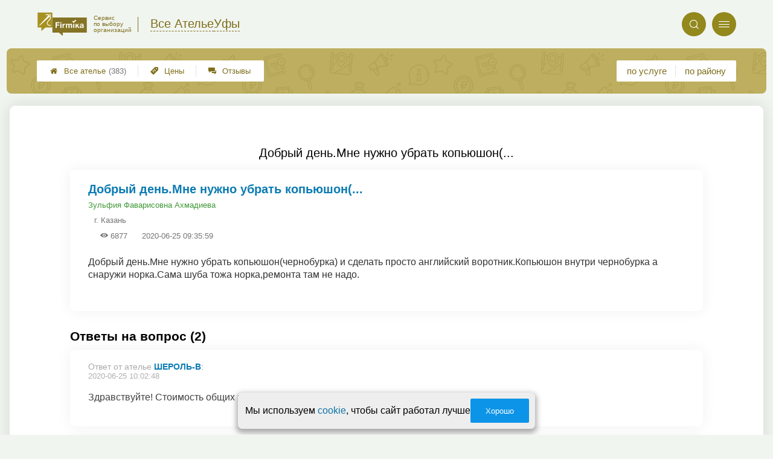

--- FILE ---
content_type: text/html; charset=utf-8
request_url: https://ufa.atelie-firmika.ru/p_questions_view?question_id=3504
body_size: 5113
content:
<!doctype html>
<html lang="ru">


<head>
    <title>Добрый день.Мне нужно убрать копьюшон(...</title>
<meta name='description'
      content='Добрый день.Мне нужно убрать копьюшон(чернобурка) и сделать просто английский воротник.Копьюшон внутри чернобурка а снаружи норка.Сама шуба тожа норка,ремонта т...'>
<meta http-equiv='Content-Type'
      content='text/html; charset=utf-8'>
<style>a{padding:1em;display:inline-block}img{max-width:100%}body{font-size:16px}</style><link rel="stylesheet" href="/assets/packs/a2_min_12.css?v=1028"/><link rel="stylesheet" href="https://ufa.atelie-firmika.ru/app/p/questions/questions.css?v=1028"/><link rel="stylesheet" href="https://ufa.atelie-firmika.ru/app/p/questions/view/view.css?v=1028"/><link rel="stylesheet" href="https://ufa.atelie-firmika.ru/app/p/questions/view/view_a2.css?v=1028"/><link rel="preload" href="/assets/packs/fonts/icons2.ttf?v=1028" as="font" crossorigin><link rel="preconnect" href="https://mc.yandex.ru"><link rel="preconnect" href="https://counter.yadro.ru"><script>var firmsLabel="Ателье";</script>    <meta name="viewport" content="width=device-width, initial-scale=1.0, maximum-scale=1.0, user-scalable=no">
    <meta name="format-detection"
          content="telephone=no" />
    <link rel="icon"
          href="/img/fav_svg/12.svg"
          type="image/x-icon">
</head>

<body class="">

    <div class='p_a2_template3_dropMenu'>
<div class="round close" title="Закрыть">
    <i>&#xe916;</i>
</div>

<div class="menuBlock hiddenScroll" data-key="menu">

    <div class="city" load_module="p_a2_template3_selectCity">Уфа <i>&#xe913;</i></div>

    <div class="menuParts">

        
        <div class="part4">
            <a href='/'><i>&#xf015;</i>Все  ателье </a><a href='p_a2_nav_prices'><i>&#xe910;</i>Цены</a><a href='__atele_otzyvy'><i>&#xe912;</i>Отзывы</a>        </div>

        <div class="part5">
            <div class="menu_label">
                все ателье:
            </div>
            <a href="p_a2_nav_services"><i>&#xe908;</i>По списку услуг</a>            <a href="p_a2_nav_districts"><i>&#xf279;</i>По районам</a>        </div>

        <div class="part3">
            <a href="p_firm_add"><i>&#xf005;</i>Добавить компанию</a>            <a href="p_page_main_about"><i>&#xe91d;</i>О проекте</a>                                </div>
    </div>


        <div class="login btn" load_module="p_a2_template3_login">Личный кабинет</div>
    </div></div><header class="headerGrid__wrap " id="template_header">
    <div class="searchOverflow" id="searchOverflow"></div>
    <div class="headerGrid">
        <div class="headerGrid__headerFlexWrapper">
            <div class="headerGrid__logoWrap">
                <a href="/" class="headerGrid__logoAndDesc" data-sphere='Все Ателье' data-city='Уфы'>
                    <img src="/img/logo_t3/12.svg?v=1" alt="logo">
                    <span>
                        Сервис<br>
                        по&nbsp;выбору<br>
                        организаций                    </span>
                </a>
            </div>
            <div class="headerGrid__titleChangeCityWrap">
                <div class="headerGrid__sphereAndCity">
                    <div class="headerGrid__sphere placeModalButton"
                            load_module="p_a2_template3_selectPlaceModal" module_tabs_set='terms' module_init='sphere' module_primary_data=''>Все Ателье</div>
                    <div class="headerGrid__city"
                            load_module="p_a2_template3_selectPlaceModal" module_tabs_set='terms' module_init='city' module_primary_data=''>Уфы</div>
                </div>
            </div>

            <div class="headerGrid__menuAndSearchWrap">
                <button class='search round mainSearchButton' module_primary_data='' load_module='p_a2_template3_selectPlaceModal' module_init='search' module_tabs_set='search' data-init='search' title='Поиск'><i>&#xe915;</i></button>                <input type="text" class='headerGrid__fakeInput' aria-hidden="true">
                <div class="menu round" title="Меню">
                    <i>&#xe914;</i>
                </div>
            </div>

        </div>
        <div class="headerGrid__footerFlexWrapper">

            <div class="headerGrid__bcg"></div>
            <div class="headerGrid__iconMenuWrap">
                <div class="headerGrid__iconMenu main_menu__wrap">

                    <a href='__atele_otzyvy' class='headerGrid__iconMenuItem '><i>&#xe912;</i>Отзывы</a><a href='p_a2_nav_prices' class='headerGrid__iconMenuItem '><i>&#xe910;</i>Цены</a><a href='/' class='headerGrid__iconMenuItem headerGrid__iconMenuItem--home'><i>&#xf015;</i>Все  ателье <span>(383)</span></a>
                </div>
            </div>

            <div class="headerGrid__sortMenuWrap">
                <div class="headerGrid__sortMenu">

                    <a href='p_a2_nav_services'>по услуге </a><a href='p_a2_nav_districts'>по району </a>
                </div>

                <div class="offersMobileBlock">

                                    </div>
            </div>
        </div>
    </div>
</header>
    <div class="content adminPanelContentClass " id="content">
        <div class='p_a2_templateSimple'>
<div class="templateSimple__wrap block__bgWhite block__round " >

    
    <section class="templateSimple__content">
        <div class='p_questions_view'><h1>Добрый день.Мне нужно убрать копьюшон(...</h1>
<div id="question_wrap" class="question__item ">
    <div class="question_title_wrap">
        <div class="question__titleBlock">
            <h2 class="qa_title">Добрый день.Мне нужно убрать копьюшон(...</h2>
            <div class="question__authorBlock">
                <span class="qa_meta_item">
                    <a href="" title="Автор вопроса" class="qa_meta_author">
                        Зульфия Фаварисовна Ахмадиева                     </a>
                                    </span>

                                    <span class="qa_meta_item qa_meta_city">г. Казань</span>
                
                <span class="question__view" title="количество просмотров">
                    <i>&#xe928;</i> 6877                </span>

                <span class="question__date" title="дата размещения">
                    2020-06-25 09:35:59                </span>
            </div>
        </div>
    </div>

    <div class="details_preview">
        Добрый день.Мне нужно убрать копьюшон(чернобурка) и сделать просто английский воротник.Копьюшон внутри чернобурка а снаружи норка.Сама шуба тожа норка,ремонта там не надо.    </div>

    <div class="qa_meta">
            </div>

    <div class="qa_meta">
            </div>
</div>

<div class="answers-wrap">
    <div class="questions_section">
        Ответы на вопрос (2)    </div>

    <div class="qa_separator"></div>

    <ul class="nav answer_list">

                    <li  data-id="470" >

                
                <div class="answer_author">
                    <span>Ответ от ателье</span> <a href='https:https://kazan.atelie-firmika.ru/firms.php?i=89723'>Шероль-В</a>:                  </div>
                <div class="qa_meta">
                    <span class="qa_meta_item">2020-06-25 10:02:48</span>
                </div>
                <p class="qa_main_text">
                    Здравствуйте! Стоимость общих работ 8000 руб.                </p>

            </li>
                    <li  data-id="471" >

                
                <div class="answer_author">
                    <span>Ответ от Администрации портала</span> :                  </div>
                <div class="qa_meta">
                    <span class="qa_meta_item">2020-06-25 10:20:23</span>
                </div>
                <p class="qa_main_text">
                    Добрый день! Вы можете ателье, где работают с мехом, ориентируясь на близость к дому и стоимости услуги. Перейдите по ссылке и пролистайте страницу до списка ателье - откройте карточку нужного ателье, чтобы узнать адрес и контакты:<br />
<a href="https://kazan.atelie.firmika.ru/__rabota_s_mehom">https://kazan.atelie.firmika.ru/__rabota_s_mehom</a>                </p>

            </li>
        
    </ul>
</div>


<div style="display: none;">
    <div class="box-modal" id="modal-subscribtion">
        <div class="box-modal_close arcticmodal-close">закрыть</div>
        <div class="modal_head">Подписка</div>
        <div class="modal_body">
            <div class="msg-scr msg-theme-hint">
                Подписка позволит вам моментально узнавать о появлении новых ответов на интересующий вас вопрос.
                Уведомления будут приходить на указанный email.
            </div>
            <div class="ha-c">
                <br />
                <br />
                <input type="text" class="input-xlarge" name="subscribtion_email" placeholder="Ваш email" />
                <span class="required"></span>
            </div>
        </div>
        <div class="modal-footer ha-c">
            <button id="btn-subscription-success" class="btn btn-success arcticmodal-close">Подписаться</button>
            <button id="btn-subscription-cancel" class="btn btn-danger arcticmodal-close">Отмена</button>
        </div>
    </div>
</div>

    <div class="msg-scr msg-theme-warning part_padding_out forbiddenToAnswer">
        <p>
            Отвечать на вопросы могут только зарегистрированные представители ателье одежды.
        </p>
        <p>
            Для этого необходимо <a href="p_page_main_login">войти</a> или <a href="p_user_registration">зарегистрироваться</a>.
        </p>
    </div>
</div>    </section>
</div></div>    </div>


    <div class='p_a2_template3_footer'><div class="footer">

    <div class="footer__mainData ">

        
        <div class="footer__mainBlock">
                            <div class="footer__menuBlock">
                    
                        <div class="footer__menuPart">
                            <div class="footer__menuTitle">О Компании</div>

                            <ul class="footer__menuList">
                                                                    <li class="footer__menuListItem"><a href="p_page_main_about">О проекте</a>
                                    </li>
                                                                        <li class="footer__menuListItem"><a href="p_page_main_team">Наша команда</a>
                                    </li>
                                                                        <li class="footer__menuListItem"><a href="p_firmRaitings_trustRaitingDescription">О рейтинге</a>
                                    </li>
                                                                        <li class="footer__menuListItem"><a href="p_page_main_privacyPolitics">Политика конфиденциальности</a>
                                    </li>
                                                                </ul>
                        </div>

                        
                        <div class="footer__menuPart">
                            <div class="footer__menuTitle">Содержание</div>

                            <ul class="footer__menuList">
                                                                    <li class="footer__menuListItem"><a href="p_page_main_articles">Статьи</a>
                                    </li>
                                                                        <li class="footer__menuListItem"><a href="p_firm_add">Добавить компанию</a>
                                    </li>
                                                                        <li class="footer__menuListItem"><a href="p_a2_customImageUploader">Загрузить изображение</a>
                                    </li>
                                                                        <li class="footer__menuListItem"><a href="p_page_main_feedbackAddRules">Правила добавления отзывов</a>
                                    </li>
                                                                </ul>
                        </div>

                        
                        <div class="footer__menuPart">
                            <div class="footer__menuTitle">Продвижение</div>

                            <ul class="footer__menuList">
                                                                    <li class="footer__menuListItem"><a href="p_firmPromotion_features">Платные возможности</a>
                                    </li>
                                                                        <li class="footer__menuListItem"><a href="p_firmPromotion_statFeatures">Отслеживание результатов</a>
                                    </li>
                                                                        <li class="footer__menuListItem"><a href="p_firmPromotion_complexOffer">Тарифы</a>
                                    </li>
                                                                </ul>
                        </div>

                        
                        <div class="footer__menuPart">
                            <div class="footer__menuTitle">Помощь</div>

                            <ul class="footer__menuList">
                                                                    <li class="footer__menuListItem"><a href="p_page_main_contacts">Контакты</a>
                                    </li>
                                                                        <li class="footer__menuListItem"><a href="p_a2_petitionTicketSystem?type=error__content">Сообщить об ошибке</a>
                                    </li>
                                                                        <li class="footer__menuListItem"><a href="p_a2_petitionTicketSystem">Отправить жалобу</a>
                                    </li>
                                                                        <li class="footer__menuListItem"><a href="p_a2_feedbacks_moderationInfo">Модерация отзывов</a>
                                    </li>
                                                                </ul>
                        </div>

                                        </div>
                
            <div class="footer__mainBlockFooter">
                                <span class='footer__copyright'>© Фирмика. Все права защищены. Информационный сайт о пошиве одежды в Уфе, 2015 – 2026&nbsp;г. </span>
            </div>
        </div>
    </div>
</div></div>
    <script type="text/javascript" src="/assets/packs/a2_min.js?v=1028"></script><script type="text/javascript" src="https://ufa.atelie-firmika.ru/app/p/a2/template3/headerGrid/headerGrid.js?v=1028"></script><!-- Yandex.Metrika counter -->
<script type="text/javascript" >
    (function(m,e,t,r,i,k,a){
        m[i]=m[i]||function(){(m[i].a=m[i].a||[]).push(arguments)};
        m[i].l=1*new Date();
        for (var j = 0; j < document.scripts.length; j++) {if (document.scripts[j].src === r) { return; }}
        k=e.createElement(t),a=e.getElementsByTagName(t)[0],k.defer=1,k.src=r,a.parentNode.insertBefore(k,a)
    })
    (window, document, "script", "https://mc.yandex.ru/metrika/tag.js", "ym");
    var p = JSON.parse('{"Дизайн":"A2","Права пользователя":"Посетитель","Тест 1":"v2","Тест 2":"v2"}');  window.metrikaId = 20225230;
   ym(window.metrikaId, "init", {
        clickmap:true,
        trackLinks:true,
        accurateTrackBounce:true,
        webvisor: true,
        userParams: p,
        params: p
   }); ym(98291734, "init", {trackLinks:true});</script>
<noscript><div><img src="https://mc.yandex.ru/watch/20225230" style="position:absolute; left:-9999px;" alt="" /><img src="https://mc.yandex.ru/watch/98291734" style="position:absolute; left:-9999px;" alt="" /></div></noscript>
<!-- /Yandex.Metrika counter --><form class="messageOfCookie__wrapper" id='messageOfCookie'>
    <div class="messageOfCookie__text">Мы используем <a href='p_page_main_privacyPolitics'>cookie</a>, чтобы сайт работал лучше</div>
    <button class='ui3-filledButton'>Хорошо</button>
</form>
    <div class="firmPage__modalContainer"></div>

    
    <script>
    ! function() {
        var e = document.querySelector(".footer__copyright");
        !e || "0px" !== window.getComputedStyle(e).paddingBottom || (e = document.querySelector(
            'link[rel=stylesheet][href*="packs"]')) && (e.setAttribute("href", e.getAttribute("href") + "s"),
            document.getElementsByTagName("head")[0].appendChild(e))
    }();
    </script>

    <script defer>(()=>{let e,s2,t=0,l=()=>"absolute"===window.getComputedStyle(document.querySelector(".headerGrid__bcg")).getPropertyValue("position"),r=()=>{l()?clearInterval(e):(o(),setTimeout(()=>{(l()||t >=5)&&clearInterval(e),t++},100))},o=()=>{document.querySelectorAll('head link[rel="stylesheet"]:not([href*="fix"])').forEach(s=>{s2=s.cloneNode(),s2.href=`${s2.href}fix${t}`,document.head.appendChild(s2)})};setTimeout(()=>{l()||(o(),e=setInterval(r,1e4))},200)})();</script></body>

</html>